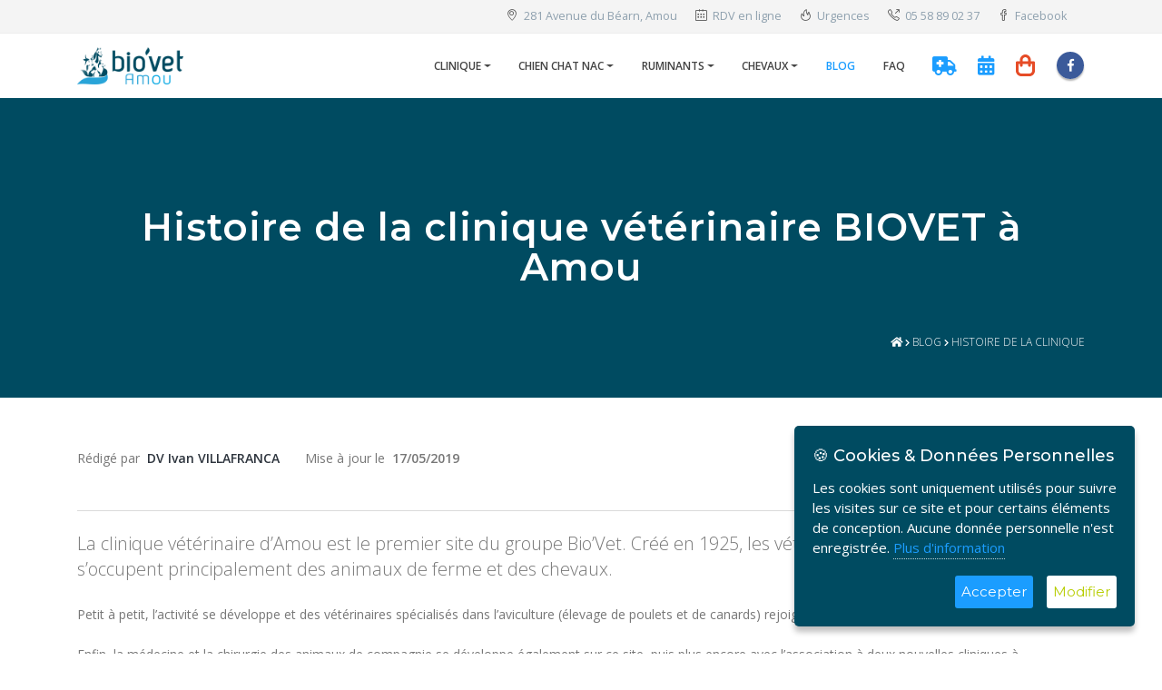

--- FILE ---
content_type: text/html; charset=UTF-8
request_url: https://www.biovetamou.fr/blog-histoire-de-la-clinique-veterinaire-BIOVET-a-Amou.php
body_size: 9191
content:
<!DOCTYPE html>
<html lang="fr">
	
	
	<head>
		
		<!-- Basic -->

				<meta charset="utf-8">
		<meta http-equiv="X-UA-Compatible" content="IE=edge">

		<title>Histoire de la clinique | BIOVET Amou</title>

		<meta name="keywords" content="blog, actualité, chien, chat, NAC, BIOVET Amou">
		<meta name="description" content="L'histoire débute en 1925 avec le docteur Roger CARRERE qui s'installe d'abord dans le village de BRASSEMPOUY. Il est rejoint par son fils Jean CARRERE en 1954. Et c'est en 1971 que le cabinet s’ancre définitivement à Amou, au moment où le docteur Jean-Pierre CORDIER est remplacé par le DV Roger CARRERE... Clinique vétérinaire BIOVET à Amou" >
		<meta name="author" content="mediaveto.com" >		
		<!-- Canonical tag -->
		
		<link rel="canonical" href="https://www.biovetamou.fr/blog-histoire-de-la-clinique-veterinaire-BIOVET-a-Amou.php">

		
			<meta property="og:url" content="https://www.biovetamou.fr/blog-histoire-de-la-clinique-veterinaire-BIOVET-a-Amou.php">
			<meta property="og:type" content="article">
			<meta property="og:locale" content="fr_FR">
			<meta property="og:site_name" content="Clinique Vétérinaire BIO'VET Amou">
			<meta property="og:title" content="Histoire de la clinique">
			<meta property="og:description" content="L'histoire débute en 1925 avec le docteur Roger CARRERE qui s'installe d'abord dans le village de BRASSEMPOUY. Il est rejoint par son fils Jean CARRERE en 1954. Et c'est en 1971 que le cabinet s’ancre définitivement à Amou, au moment où le docteur Jean-Pierre CORDIER est remplacé par le DV Roger CARRERE...">
			<meta property="og:image" content="https://www.biovetamou.fr/img/blog/blog-histoire-du-cabinet-veterinaire-BIOVET-a-Amou.jpg">
			<meta property="article:modified_time" content="2019-05-17">

		<!-- Favicon -->
		<link rel="shortcut icon" href="img/logo/favicon.ico" type="image/x-icon">

		
        <link rel="apple-touch-icon" sizes="180x180" href="img/logo/apple-touch-icon.png">
        <link rel="icon" type="image/png" sizes="32x32" href="img/logo/favicon-32x32.png">
        <link rel="icon" type="image/png" sizes="16x16" href="img/logo/favicon-16x16.png">
        <link rel="manifest" href="img/logo/site.webmanifest">
        <link rel="mask-icon" href="img/logo/safari-pinned-tab.svg" color="#29a4d8">
        <meta name="msapplication-TileColor" content="#29a4d8">
        <meta name="theme-color" content="#ffffff">

		<!-- Mobile Metas -->
		<meta name="viewport" content="width=device-width, initial-scale=1, minimum-scale=1.0, shrink-to-fit=no">


				<!-- Web Fonts  -->
		<link href="https://fonts.googleapis.com/css?family=Montserrat:100,300,400,500,600,700,900%7COpen+Sans:300,400,600,700,800" rel="stylesheet" type="text/css">

		<!-- Vendor CSS -->
		<link rel="stylesheet" href="vendor/bootstrap/css/bootstrap.min.css">
		<link rel="stylesheet" href="vendor/font-awesome/css/fontawesome-all.min.css">
		<link rel="stylesheet" href="vendor/animate/animate.min.css">
		<link rel="stylesheet" href="vendor/simple-line-icons/css/simple-line-icons.min.css">
		<link rel="stylesheet" href="vendor/owl.carousel/assets/owl.carousel.min.css">
		<link rel="stylesheet" href="vendor/owl.carousel/assets/owl.theme.default.min.css">
		<link rel="stylesheet" href="vendor/magnific-popup/magnific-popup.min.css">

		<!-- Theme CSS -->
		<link rel="stylesheet" href="css/theme.css">
		<link rel="stylesheet" href="css/theme-elements.css">
		<link rel="stylesheet" href="css/theme-blog.css">
		<link rel="stylesheet" href="css/theme-shop.css">

		<!-- Current Page CSS -->
		<link rel="stylesheet" href="vendor/rs-plugin/css/settings.css">
		<link rel="stylesheet" href="vendor/rs-plugin/css/layers.css">
		<link rel="stylesheet" href="vendor/rs-plugin/css/navigation.css">
		
		<!-- Demo CSS -->
		<link rel="stylesheet" href="css/demos/demo-insurance.css">

		<!-- Skin CSS -->
		<link rel="stylesheet" href="css/skins/skin-biovetamou.css">

		<!-- Theme Custom CSS -->
		<link rel="stylesheet" href="css/custom.css">

		<!-- Head Libs -->
		<script src="vendor/modernizr/modernizr.min.js"></script>	</head>
	
	<body>

		<div class="body">
			
						<header id="header" class="header-narrow" data-plugin-options="{'stickyEnabled': true, 'stickyEnableOnBoxed': true, 'stickyEnableOnMobile': true, 'stickyStartAt': 40, 'stickySetTop': '-40px', 'stickyChangeLogo': false}">
				
				<div class="header-body">
					<div class="header-top header-top-style-3 header-top-custom">
						<div class="container">
							<div class="header-row">
								<div class="header-column justify-content-end">
									<div class="header-row">
										<nav class="header-nav-top float-right">
											<ul class="nav nav-pills">
												<li class="d-none d-sm-block">
													<span class="ws-nowrap"><a class="text-decoration-none" href="/#intro"><i class="icon-location-pin icons"></i> 281 Avenue du Béarn, Amou</a></span>
												</li>
												<li class="d-block d-sm-none">
													<span class="ws-nowrap"><a class="text-decoration-none" href="/#intro"><i class="icon-location-pin icons"></i> Coordonnées</a></span>
												</li>
												
												<li class="d-none d-md-block">
													<span class="ws-nowrap"><a class="text-decoration-none" href="https://www.pilepoils.vet/veterinaires/amou/500930-1/bio-vet-amou"><i class="icon-calendar icons"></i> RDV en ligne</a></span>
												</li>
												<li class="d-none d-lg-block">
													<span class="ws-nowrap"><a class="text-decoration-none" href="urgences-et-soins-intensifs.php"><i class="icon-fire icons"></i> Urgences</a></span>
												</li>
												
												<li>
													<span class="ws-nowrap"><a class="text-decoration-none" href="tel:+33.558890237"><i class="icon-call-out icons"></i> 05 58 89 02 37</a></span>
												</li>
												
												<li class="d-none d-lg-block">
													<span class="ws-nowrap"><a class="text-decoration-none" href="https://www.facebook.com/biovetamou/" target="_blank"><i class="icon-social-facebook icons"></i> Facebook</a></span>
												</li>
												<li class="d-block d-lg-none">
													<span class="ws-nowrap"><a class="text-decoration-none" href="https://www.facebook.com/biovetamou/" target="_blank"><i class="icon-social-facebook icons"></i></a></span>
												</li>
											</ul>
										</nav>
									</div>
								</div>
							</div>
						</div>
					</div>
					<div class="header-container container">
						<div class="header-row">
							<div class="header-column">
								<div class="header-row">
									<div class="header-logo py-2">
										<a href="/">
											<img alt="Logo Clinique Vétérinaire Amou" width="117" height="41" src="img/logo/logo-default.png">
										</a>
									</div>
								</div>
							</div>
							<div class="header-column justify-content-end">
								<div class="header-row">
									<div class="header-nav header-nav-stripe">
										<div class="header-nav-main header-nav-main-effect-1 header-nav-main-sub-effect-1">
											<nav class="collapse">
												<ul class="nav" id="mainNav">
													
													<li class="dropdown">
														<a class="nav-link dropdown-toggle " href="clinique-BIOVET-Amou.php">
															Clinique
														</a>
														
																												<ul class="dropdown-menu">
															<li class="dropdown-submenu">
																<a class="dropdown-item " href="equipe-Amou.php">&Eacute;quipe</a>
																<ul class="dropdown-menu">
	<li class="dropdown-submenu">
		<a class="dropdown-item " href="equipe-Amou.php#veto">
			Les Vétérinaires
		</a>
		<ul class="dropdown-menu">

					<li>
						<a class='dropdown-item ' href='DV-Olivier-Pasquin.php'>
							DV PASQUIN Olivier
						</a>
					</li>
				
					<li>
						<a class='dropdown-item ' href='DV-Guillaume-Habert.php'>
							DV HABERT Guillaume
						</a>
					</li>
				
					<li>
						<a class='dropdown-item ' href='DV-Camille-Duval-Mathevet.php'>
							DV DUVAL-MATHEVET Camille
						</a>
					</li>
				
					<li>
						<a class='dropdown-item ' href='DV-Gregoire-Mathevet.php'>
							DV MATHEVET Grégoire
						</a>
					</li>
				
					<li>
						<a class='dropdown-item ' href='DV-Patricia-Puyoles-Molina.php'>
							DV PUYOLES MOLINA Patricia
						</a>
					</li>
				
					<li>
						<a class='dropdown-item ' href='DV-Anne-Bihet.php'>
							DV BIHET Anne
						</a>
					</li>
				
					<li>
						<a class='dropdown-item ' href='DV-Fabien-Bendailh.php'>
							DV BENDAILH Fabien
						</a>
					</li>
				
					<li>
						<a class='dropdown-item ' href='DV-Marion-Deligey.php'>
							DV DELIGEY Marion
						</a>
					</li>
						</ul>
	</li>
	<li>
		<a class="dropdown-item" href="equipe-Amou.php#asv">
			Les Auxiliaires
		</a>
	</li>
	<li>
		<a class="dropdown-item" href="https://www.biovet.fr/offres-d-emploi.php">
			Nous rejoindre
		</a>
	</li>
</ul>															</li>
															
															<li><a class="dropdown-item" href="clinique-BIOVET-Amou.php#Histoire">Histoire</a></li>
															<li><a class="dropdown-item" href="clinique-BIOVET-Amou.php#CharteEthique">Charte Ethique</a></li>
															<li><a class="dropdown-item" href="clinique-BIOVET-Amou.php#GroupeBioVet">Bio'Vet</a></li>
															<li><a class="dropdown-item" href="clinique-BIOVET-Amou.php#Tarif">Honoraires</a></li>
															<li><a class="dropdown-item" href="clinique-BIOVET-Amou.php#Visite">Visite Virtuelle</a></li>
														</ul>														
													</li>
													
													<li class="dropdown">
														<a class="nav-link dropdown-toggle " href="chien-chat-nac.php">
															Chien Chat NAC
														</a>
														<ul class="dropdown-menu">
															<li class="dropdown-submenu">
																<a class="dropdown-item " href="medecine-amou.php">
																	Médecine
																</a>
																<ul class="dropdown-menu">
																	<li>
																		<a class="dropdown-item " href="medecine-preventive.php">
																			Médecine Préventive
																		</a>
																	</li>
																	<li>
																		<a class="dropdown-item " href="medecine-generale.php">
																			Médecine Générale
																		</a>
																	</li>
																	<li>
																		<a class="dropdown-item " href="ophtalmologie.php">
																			Ophtalmologie
																		</a>
																	</li>
																	<li>
																		<a class="dropdown-item " href="dermatologie.php">
																			Dermatologie
																		</a>
																	</li>
																	<li>
																		<a class="dropdown-item " href="cardiologie.php">
																			Cardiologie
																		</a>
																	</li>
																	<li>
																		<a class="dropdown-item " href="gastro-enterologie.php">
																			Gastro-Entérologie
																		</a>
																	</li>
																	<li>
																		<a class="dropdown-item " href="cancerologie.php">
																			Cancérologie
																		</a>
																	</li>
																</ul>
															</li>
															<li class="dropdown-submenu">
																<a class="dropdown-item " href="chirurgie-amou.php">
																	Chirurgie
																</a>
																<ul class="dropdown-menu">
																	<li>
																		<a class="dropdown-item " href="chirurgie-des-tissus-mous.php">
																			Chirurgie des Tissus Mous
																		</a>
																	</li>
																	<li>
																		<a class="dropdown-item " href="dentisterie.php">
																			Dentisterie
																		</a>
																	</li>
																	<li>
																		<a class="dropdown-item " href="chirurgie-orthopedique.php">
																			Chirurgie Orthopédique
																		</a>
																	</li>
																	<li>
																		<a class="dropdown-item " href="chirurgie-mini-invasive.php">
																			Chirurgie Mini-Invasive
																		</a>
																	</li>
																</ul>
															</li>
															<li>
																<a class="dropdown-item " href="analyses-amou.php">
																	Analyses
																</a>
															</li>
															<li class="dropdown-submenu">
																<a class="dropdown-item " href="imagerie-medicale-et-endoscopie.php">
																	Imagerie Médicale et Endoscopie
																</a>
																<ul class="dropdown-menu">
																	<li>
																		<a class="dropdown-item " href="radiologie-numerique.php">
																			La Radiologie Numérique
																		</a>
																	</li>
																	<li>
																		<a class="dropdown-item " href="echographie.php">
																			L'&Eacute;chographie
																		</a>
																	</li>
																	<li>
																		<a class="dropdown-item " href="endoscopie.php">
																			L'Endoscopie
																		</a>
																	</li>
																</ul>
															</li>
															<li>
																<a class="dropdown-item " href="nutrition.php">
																	Nutrition
																</a>
															</li>
															<li>
																<a class="dropdown-item " href="comportement.php">
																	Comportement
																</a>
															</li>
															<li>
																<a class="dropdown-item " href="nouveaux-animaux-de-compagnie.php">
																	Nouveaux Animaux de Compagnie
																</a>
															</li>
															<li class="dropdown-submenu">
																<a class="dropdown-item " href="medecines-complementaires.php">
																	Médecines Complémentaires
																</a>
																<ul class="dropdown-menu">
																	<li>
																		<a class="dropdown-item " href="hydrotherapie.php">
																			Hydrothérapie
																		</a>
																	</li>
																	<li>
																		<a class="dropdown-item " href="osteopathie.php">
																			Ostéopathie
																		</a>
																	</li>
																	<li>
																		<a class="dropdown-item " href="reeducation.php">
																			Rééducation
																		</a>
																	</li>
																	<li>
																		<a class="dropdown-item " href="homeopathie-et-phytotherapie.php">
																			Homéopathie et Phytothérapie
																		</a>
																	</li>
																</ul>
															</li>
															<li>
																																		<a class="dropdown-item " href="urgences-et-soins-intensifs.php#urgences-chiens-chat-NACs">
																			Urgences et Soins Intensifs
																		</a> 																		
																		
															</li>
														</ul>
													</li>
													<li class="dropdown">
														<a class="nav-link dropdown-toggle " href="ruminants-amou.php">
															Ruminants
														</a>
														<ul class="dropdown-menu">
															<li class="dropdown-submenu">
																<a class="dropdown-item " href="medecine-collective.php">
																	Médecine Collective
																</a>
																<ul class="dropdown-menu">
																	<li>
																		<a class="dropdown-item " href="medecine-collective-preventive.php">
																			Médecine Préventive
																		</a>
																	</li>
																	<li>
																		<a class="dropdown-item " href="suivi-reproduction-et-alimentation.php">
																			Suivi Reproduction et Alimentation
																		</a>
																	</li>
																	<li>
																		<a class="dropdown-item " href="parage-et-suivi-des-boiteries.php">
																			Parage et suivi des boiteries
																		</a>
																	</li>
																	<li>
																		<a class="dropdown-item " href="gestion-du-parasitisme.php">
																			Gestion du Parasitisme
																		</a>
																	</li>
																</ul>
															</li>
															<li class="dropdown-submenu">
																<a class="dropdown-item " href="medecine-individuelle.php">
																	Médecine Individuelle
																</a>
																<ul class="dropdown-menu">
																	<li>
																		<a class="dropdown-item " href="medecine-individuelle-medecine.php">
																			Médecine
																		</a>
																	</li>
																	<li>
																		<a class="dropdown-item " href="medecine-individuelle-chirurgie.php">
																			Chirurgie
																		</a>
																	</li>
																	<li>
																		<a class="dropdown-item " href="medecine-individuelle-analyses.php">
																			Analyses
																		</a>
																	</li>
																	<li>
																		<a class="dropdown-item " href="medecine-individuelle-imagerie.php">
																			Imagerie
																		</a>
																	</li>
																	<li>
																		<a class="dropdown-item " href="medecine-individuelle-osteopathie.php">
																			Ostéopathie
																		</a>
																	</li>
																</ul>
															</li>
															<li>
																<a class="dropdown-item " href="urgences-ruminants.php">
																	Urgences Ruminants
																</a>
															</li>
														</ul>
													</li>
													<li class="dropdown">
														<a class="nav-link dropdown-toggle " href="chevaux-amou.php">
															Chevaux
														</a>
														<ul class="dropdown-menu">
															<li>
																<a class="dropdown-item " href="chevaux-locaux.php">
																	Locaux Chevaux
																</a>
															</li>
															<li class="dropdown-submenu">
																<a class="dropdown-item " href="chevaux-medecine.php">
																	Médecine
																</a>
																<ul class="dropdown-menu">
																	<li>
																		<a class="dropdown-item " href="equine-medecine-preventive.php">
																			Médecine Préventive Equine
																		</a>
																	</li>
																	<li>
																		<a class="dropdown-item " href="equine-medecine-generale.php">
																			Médecine Générale Equine
																		</a>
																	</li>
																</ul>
															</li>
															<li>
																<a class="dropdown-item " href="chevaux-dentisterie.php">
																	Dentisterie
																</a>
															</li>
															<li>
																<a class="dropdown-item " href="chevaux-gestion-de-la-reproduction.php">
																	Gestion de la Reproduction
																</a>
															</li>
															<li class="dropdown-submenu">
																<a class="dropdown-item " href="chevaux-imagerie.php">
																	Imagerie Equine
																</a>
																<ul class="dropdown-menu">
																	<li>
																		<a class="dropdown-item " href="radiographie-equine.php">
																			Radiographie Equine
																		</a>
																	</li>
																	<li>
																		<a class="dropdown-item " href="echographie-equine.php">
																			Echographie Equine
																		</a>
																	</li>
																	<li>
																		<a class="dropdown-item " href="gastroscopie-equine.php">
																			Gastroscopie Equine
																		</a>
																	</li>
																</ul>
															</li>
															<li>
																<a class="dropdown-item " href="chevaux-visite-d-achat.php">
																	Visite d'Achat
																</a>
															</li>
															<li>
																<a class="dropdown-item " href="chevaux-osteopathie-et-acupuncture.php">
																	Ostéopathie et Acupuncture
																</a>
															</li>
															<li>
																<a class="dropdown-item " href="chevaux-medecines-complementaires.php">
																	Médecines Complémentaires
																</a>
															</li>
															<li>
																<a class="dropdown-item " href="chevaux-chirurgie.php">
																	Chirurgie
																</a>
															</li>
															<li>
																<a class="dropdown-item " href="urgences-equines.php">
																	Urgences Equines
																</a>
															</li>
														</ul>
													</li>
													<li class="dropdown">
														<a class="nav-link active" href="blog.php">
															Blog
														</a>
													</li>
													<li>
														<a class="nav-link " href="foire-aux-questions.php">
															FAQ
														</a>
													</li>
												</ul>
											</nav>
										</div>
										<a href="urgences-et-soins-intensifs.php" class="m-3 text-primary text-5" title="Que faire en cas d'urgence?"><i class="fas fa-ambulance"></i></a>
										<a href="https://www.pilepoils.vet/veterinaires/amou/500930-1/bio-vet-amou" class="m-2 text-primary text-5" title="Prendre RDV en ligne"><i class="fas fa-calendar-alt"></i></a>
										
										<a href="https://www.vetoavenue.fr/cliniques/319-" class="m-3 mt-0" rel="nofollow" target="_blank"><img src="img/icon-cart.svg" height="24" title="Click & Collect"></a>

										<ul class="header-social-icons social-icons d-none d-sm-block social-icons-clean ml-0">
											<li class="social-icons-facebook ml-2"><a href="https://www.facebook.com/biovetamou/" target="_blank" title="Facebook Vétérinaires BIO'VET Amou"><i class="fab fa-facebook-f"></i></a></li>
										</ul>
										<button class="btn header-btn-collapse-nav" data-toggle="collapse" data-target=".header-nav-main nav">
											<i class="fas fa-bars"></i>
										</button>
									</div>
								</div>
							</div>
						</div>
					</div>
				</div>
			</header>			
			<div role="main" class="main">
				
							<section class="section section-no-border custom-background-color-biovet-1 m-0 py-5">
				<div class="container">
					<div class="row">
						<div class="col pt-5 pb-4 pl-5 pr-5">
							<h1 class="custom-primary-font custom-fontsize-9 text-color-light text-center m-4">Histoire de la clinique vétérinaire BIOVET à Amou</h1>
						</div>
					</div>
					<div class="row">
						<div class="col pt-0 pb-0 mt-0 mb-0">
							<p class="text-light custom-fontsize-10 pull-right mb-0">

									<a class="text-light" href="/" title="Accueil"><i class="fas fa-home"></i></a>
									
								<small><i class="fas fa-chevron-right"></i></small> 
									
									<a class="text-light" href="blog.php" title="Blog">Blog</a> 
									
								<small><i class="fas fa-chevron-right"></i></small> 
									
									Histoire de la clinique
							</p>
						</div>
					</div>
				</div>
			</section>				
				<div class="container mt-4">
					
					<div class="row pt-4 pb-4 mb-3">
						
						<div class="col">

							<div class="row mt-2 mb-2">
								
								

								<article class="blog-post">
									<div class="col">
										
										<div class="row">
											<div class="col-sm-7 col-md-8 col-lg-9">
												<div class="post-infos mb-4">
													<span class="info posted-by">
														Rédigé par&nbsp;
														<span class="post-author font-weight-semibold text-color-dark">
															DV Ivan VILLAFRANCA														</span>
													</span>
													<span class="info like ml-4">
														Mise à jour le&nbsp;
														<span class="like-number font-weight-semibold custom-color-dark">
															17/05/2019														</span>
													</span>
												</div>
											</div>
											<div class="col-sm-5 col-md-4 col-lg-3">
												
												
											<!-- AddToAny BEGIN -->
											<div class="a2a_kit a2a_kit_size_32 a2a_default_style">
												<a class="a2a_dd" href="https://www.addtoany.com/share"></a>
												<a class="a2a_button_facebook"></a>
												<a class="a2a_button_email"></a>
												<a class="a2a_button_copy_link"></a>
												<a class="a2a_button_whatsapp"></a>
												<a class="a2a_button_sms"></a>
											</div>
											<script async src="https://static.addtoany.com/menu/page.js"></script>
											<!-- AddToAny END -->
												
											</div>
										</div>
										
										<hr class="solid">
										
										<p class="lead mb-4">La clinique vétérinaire d’Amou est le premier site du groupe Bio’Vet. Créé en 1925, les vétérinaires qui y travaillent s’occupent principalement des animaux de ferme et des chevaux.</p>
										
										<p>Petit à petit, l’activité se développe et des vétérinaires spécialisés dans l’aviculture (élevage de poulets et de canards) rejoignent le groupe.</p>
										
										<p> Enfin, la médecine et la chirurgie des animaux de compagnie se développe également sur ce site, puis plus encore avec l’association à deux nouvelles cliniques à Peyrehorade puis Saint Paul-Lès-Dax. Ces trois cliniques forment actuellement le groupe Bio’Vet Santé animale.</p>
										
										<p></p>
										
									</div>
								</article>

								
								<section class="timeline" id="timeline">
									<div class="timeline-body">
										
										<div class="timeline-date">
											<h3 class="heading-primary">2018</h3>
										</div>
										<article class="timeline-box left post post-medium">
											<div class="row">
												<div class="col">
													<div class="post-image">
														<div class="owl-carousel owl-theme" data-plugin-options="{'items': 1, 'animateOut': 'fadeOut', 'autoplay': true, 'autoplayTimeout': 3000}">
															<div>
																<div class="img-thumbnail d-block">
																	<img src="img/blog/histoire-2018-new.jpg" class="img-fluid" alt="3 nouveaux vétérinaires rejoignent BIOVET Amou">
																</div>
															</div>
															<div>
																<div class="img-thumbnail d-block">
																	<img src="img/blog/histoire-2018-DV-Camille-DUVAL-MATHEVET.jpg" class="img-fluid" alt="arrivée du DV Camille DUVAL-MATHEVET">
																</div>
															</div>
															<div>
																<div class="img-thumbnail d-block">
																	<img src="img/blog/histoire-2018-DV-Gregoire-MATHEVET.jpg" class="img-fluid" alt="arrivée du DV Grégoire MATHEVET">
																</div>
															</div>
														</div>
													</div>
												</div>
											</div>
											<div class="row">
												<div class="col">
													<div class="post-content">
														<p>Arrivée des DVs Duval et Mathevet pour renforcer l'équipe des vétérinaires mixtes (activité petits animaux de compagnie, ruminants et équidés) et continuer à développer les médecines complémentaires comme l'ostéopathie et l'acupuncture.</p>
													</div>

												</div>
											</div>
										</article>
										<article class="timeline-box right post post-medium">
											<div class="row">
												<div class="col">
													<div class="post-content">
														<p>Séparation des activités de suivi vétérinaire des volailles.</p>
													</div>
												</div>
											</div>
										</article>
										
										<div class="timeline-date">
											<h3 class="heading-primary">2009</h3>
										</div>
										<article class="timeline-box left post post-medium">
											<div class="row">
												<div class="col">
													<div class="post-content">
														<h4 class="heading-primary">Création d’une troisième clinique à Saint-Paul-lès-Dax avec les DV Ivan VILLAFRANCA et DV Laure DUPIN.</h4>
														<p>Les 3 cliniques forment dès lors le groupe BIO’VET Santé Animale (issu de l’historique des marques BIOSUD des entreprises vétérinaires, laboratoire d’analyses et magasin de produits d’élevages d’Amou).</p>
													</div>

												</div>
											</div>
										</article>
										<article class="timeline-box right post post-medium">
											<div class="row">
												<div class="col">
													<div class="post-image">
														<div class="owl-carousel owl-theme" data-plugin-options="{'items': 1}">
															<div>
																<div class="img-thumbnail d-block">
																	<img src="img/blog/histoire-2009.jpg" class="img-fluid" alt="un nouveaux vétérinaire rejoint BIOVET Amou">
																</div>
															</div>
														</div>
													</div>
												</div>
											</div>
											<div class="row">
												<div class="col">
													<div class="post-content">
														<p>Arrivée du DV Pasquin pour renforcer l'équipe rurale et développer l'activité équine.</p>
													</div>
												</div>
											</div>
										</article>
										
										<div class="timeline-date">
											<h3 class="heading-primary">2006</h3>
										</div>
										<article class="timeline-box left post post-medium">
											<div class="row">
												<div class="col">
													<div class="post-image">
														<div class="owl-carousel owl-theme" data-plugin-options="{'items': 1}">
															<div>
																<div class="img-thumbnail d-block">
																	<img src="img/blog/histoire-2006-new.jpg" class="img-fluid" alt="Création d’une deuxième clinique à Peyrehorade avec le DV Nolwenn PATTE">
																</div>
															</div>
														</div>
													</div>
												</div>
											</div>
											<div class="row">
												<div class="col">
													<div class="post-content">
														<p>Création d’une deuxième clinique à Peyrehorade avec le DV Nolwenn PATTE.</p>
													</div>
												</div>
											</div>
										</article>
										
										<div class="timeline-date">
											<h3 class="heading-primary">2003-4</h3>
										</div>
										<article class="timeline-box right post post-medium">
											<div class="row">
												<div class="col">
													<div class="post-image">
														<div class="owl-carousel owl-theme" data-plugin-options="{'items': 1, 'animateOut': 'fadeOut', 'autoplay': true, 'autoplayTimeout': 3000}">
															<div>
																<div class="img-thumbnail d-block">
																	<img src="img/blog/histoire-2003.jpg" class="img-fluid" alt="2 nouveaux vétérinaires rejoignent BIOVET Amou">
																</div>
															</div>
															<div>
																<div class="img-thumbnail d-block">
																	<img src="img/blog/histoire-2003-DV-William-ARAUJO.jpg" class="img-fluid" alt="arrivée du DV Camille DUVAL-MATHEVET">
																</div>
															</div>
															<div>
																<div class="img-thumbnail d-block">
																	<img src="img/blog/histoire-2003-DV-Guillaume-HABERT.jpg" class="img-fluid" alt="arrivée du DV Grégoire MATHEVET">
																</div>
															</div>
														</div>
													</div>
												</div>
											</div>
											<div class="row">
												<div class="col">
													<div class="post-content">
														<p>Arrivée du DV Araujo et Habert pour renforcer l'équipe des vétérinaires ruraux. Ils développent la médecine préventive d'élevage.</p>
													</div>

												</div>
											</div>
										</article>
										
										<div class="timeline-date">
											<h3 class="heading-primary">1994</h3>
										</div>
										<article class="timeline-box left post post-medium">
											<div class="row">
												<div class="col">
													<div class="post-image">
														<div class="owl-carousel owl-theme" data-plugin-options="{'items': 1}">
															<div>
																<div class="img-thumbnail d-block">
																	<img src="img/blog/histoire-1994.jpg" class="img-fluid" alt="Membre fondateur du Réseau Cristal, réseau national de cliniques vétérinaires">
																</div>
															</div>
														</div>
													</div>
												</div>
											</div>
											<div class="row">
												<div class="col">
													<div class="post-content">
														<p>Membre fondateur du Réseau Cristal, réseau national de cliniques vétérinaires.</p>
													</div>
												</div>
											</div>
										</article>
										
										<div class="timeline-date">
											<h3 class="heading-primary">1985</h3>
										</div>
										<article class="timeline-box right post post-medium">
											<div class="row">
												<div class="col">
													<div class="post-image">
														<div class="owl-carousel owl-theme" data-plugin-options="{'items': 1}">
															<div>
																<div class="img-thumbnail d-block">
																	<img src="img/blog/histoire-1985.jpg" class="img-fluid" alt="Le DV Renoult rejoint l'équipe">
																</div>
															</div>
														</div>
													</div>
												</div>
											</div>
											<div class="row">
												<div class="col">
													<div class="post-content">
														<p>Le DV Renoult rejoint l'équipe pour développer les services aux animaux de compagnie.</p>
													</div>
												</div>
											</div>
										</article>
										
										<div class="timeline-date">
											<h3 class="heading-primary">1982</h3>
										</div>
										<article class="timeline-box left post post-medium">
											<div class="row">
												<div class="col">
													<div class="post-image">
														<div class="owl-carousel owl-theme" data-plugin-options="{'items': 1}">
															<div>
																<div class="img-thumbnail d-block">
																	<img src="img/blog/histoire-1982.jpg" class="img-fluid" alt="Le DV Jean Marc Huguet rejoint l'équipe">
																</div>
															</div>
														</div>
													</div>
												</div>
											</div>
											<div class="row">
												<div class="col">
													<div class="post-content">
														<p>Le DV Jean Marc Huguet rejoint l'équipe et apporte ses compétences dans la gestion des élevages de canards et de poulets de la région.</p>
													</div>
												</div>
											</div>
										</article>
										
										<div class="timeline-date">
											<h3 class="heading-primary">1971</h3>
										</div>
										<article class="timeline-box right post post-medium">
											<div class="row">
												<div class="col">
													<div class="post-image">
														<div class="owl-carousel owl-theme" data-plugin-options="{'items': 1}">
															<div>
																<div class="img-thumbnail d-block">
																	<img src="img/blog/histoire-1971.jpg" class="img-fluid" alt="Le docteur Jean-Pierre CORDIER remplace le DV Roger CARRERE et le cabinet vétérinaire s’ancre définitivement à Amou">
																</div>
															</div>
														</div>
													</div>
												</div>
											</div>
											<div class="row">
												<div class="col">
													<div class="post-content">
														<p>Le docteur Jean-Pierre CORDIER remplace le DV Roger CARRERE et le cabinet vétérinaire s’ancre définitivement à Amou.</p>
													</div>
												</div>
											</div>
										</article>
										
										<div class="timeline-date">
											<h3 class="heading-primary">1925</h3>
										</div>
										<article class="timeline-box left post post-medium">
											<div class="row">
												<div class="col">
													<div class="post-image">
														<div class="owl-carousel owl-theme" data-plugin-options="{'items': 1}">
															<div>
																<div class="img-thumbnail d-block">
																	<img src="img/blog/histoire-1925.jpg" class="img-fluid" alt="Le docteur Roger CARRERE, d’abord installé dans le village de BRASSEMPOUY, est rejoint par son fils Jean CARRERE en 1954">
																</div>
															</div>
														</div>
													</div>
												</div>
											</div>
											<div class="row">
												<div class="col">
													<div class="post-content">
														<p>Le docteur Roger CARRERE, d’abord installé dans le village de BRASSEMPOUY, est rejoint par son fils Jean CARRERE en 1954.</p>
													</div>
												</div>
											</div>
										</article>
										
									</div>
			
								</section>			
								
<!--
								<article class="blog-post">
									<div class="col">
										<div class="post-block post-share">
											<h3 class="heading-primary"><i class="fas fa-share"></i>Partagez cet article</h3>
												
											
											<!-- AddToAny BEGIN -->
											<div class="a2a_kit a2a_kit_size_32 a2a_default_style">
												<a class="a2a_dd" href="https://www.addtoany.com/share"></a>
												<a class="a2a_button_facebook"></a>
												<a class="a2a_button_email"></a>
												<a class="a2a_button_copy_link"></a>
												<a class="a2a_button_whatsapp"></a>
												<a class="a2a_button_sms"></a>
											</div>
											<script async src="https://static.addtoany.com/menu/page.js"></script>
											<!-- AddToAny END -->

										</div>
										
									</div>
								</article>
-->
								
							</div>

						</div>

					</div>

				</div>
			</div>
			
						<footer id="footer" class="footer-reveal custom-background-color-biovet-1 border-top-0 m-0">
				<div class="container">
					<div class="row">
						<div class="col-sm-12 col-md-6 col-lg-3 mb-3">
							<div class="contact-details">
								<h4 class="custom-primary-font text-color-light custom-fontsize-8 mb-3">CONSULTATION SUR RDV</h4>
								<div class="info custom-info">
									<span>Lun - Ven : </span>
									<span>8h30 - 12h30 et 14h - 19h</span>
								</div>
								<div class="info custom-info">
									<span>Samedi : </span>
									<span>8h30 - 12h30</span>
								</div>
								<div class="info custom-info">
									<span>Dimanche : </span>
									<span><a class="text-decoration-none" href="urgences-et-soins-intensifs.php"><i class="fas fa-ambulance"></i> Urgences</a></span>
								</div>
								
								<h4 class="custom-primary-font text-color-light custom-fontsize-8 mb-3 mt-4">URGENCES</h4>
								<p class="pr-5">Nuits, dimanches et jours fériés</p>

								<h4 class="custom-primary-font text-color-light custom-fontsize-8 mb-3 mt-4">MODALITES DE REGLEMENT</h4>
								<p class="mb-5"><a href="cgf.php#ModaliteDeReglement" class="text-decoration-none">Espèce, CB et paiements en plusieurs fois.</a></p>
								
							</div>
						</div>
						<div class="col-sm-12 col-md-6 col-lg-3 mb-3">
							
														<h4 class="custom-primary-font text-color-light custom-fontsize-8 mb-3">VETERINAIRES</h4>
							
							<ul class="list list-unstyled">
							
								
											
												<li><i class='text-primary fas fa-caret-right'></i>&nbsp;&nbsp;
													<a class='popup-with-move-anim text-decoration-none' href='#dialog-DV-Olivier-Pasquin'>
														DV PASQUIN Olivier
													</a>
													<!-- Dialog -->
													<div id='dialog-DV-Olivier-Pasquin' class='dialog dialog-sm zoom-anim-dialog mfp-hide'>
														<h3>DV PASQUIN Olivier</h3>
														<img src='img/photos/DV-Olivier-Pasquin-0.jpg' class='img-fluid mb-4' alt='DV PASQUIN Olivier'>
														<a href='DV-Olivier-Pasquin.php' class='btn btn-outline btn-primary font-weight-bold custom-btn-style-1 text-2 text-uppercase'>En savoir plus</a>
													</div>
												</li>
												
											
											
												<li><i class='text-primary fas fa-caret-right'></i>&nbsp;&nbsp;
													<a class='popup-with-move-anim text-decoration-none' href='#dialog-DV-Guillaume-Habert'>
														DV HABERT Guillaume
													</a>
													<!-- Dialog -->
													<div id='dialog-DV-Guillaume-Habert' class='dialog dialog-sm zoom-anim-dialog mfp-hide'>
														<h3>DV HABERT Guillaume</h3>
														<img src='img/photos/DV-Guillaume-Habert-0.jpg' class='img-fluid mb-4' alt='DV HABERT Guillaume'>
														<a href='DV-Guillaume-Habert.php' class='btn btn-outline btn-primary font-weight-bold custom-btn-style-1 text-2 text-uppercase'>En savoir plus</a>
													</div>
												</li>
												
											
											
												<li><i class='text-primary fas fa-caret-right'></i>&nbsp;&nbsp;
													<a class='popup-with-move-anim text-decoration-none' href='#dialog-DV-Camille-Duval-Mathevet'>
														DV DUVAL-MATHEVET Camille
													</a>
													<!-- Dialog -->
													<div id='dialog-DV-Camille-Duval-Mathevet' class='dialog dialog-sm zoom-anim-dialog mfp-hide'>
														<h3>DV DUVAL-MATHEVET Camille</h3>
														<img src='img/photos/DV-Camille-Duval-Mathevet-0.jpg' class='img-fluid mb-4' alt='DV DUVAL-MATHEVET Camille'>
														<a href='DV-Camille-Duval-Mathevet.php' class='btn btn-outline btn-primary font-weight-bold custom-btn-style-1 text-2 text-uppercase'>En savoir plus</a>
													</div>
												</li>
												
											
											
												<li><i class='text-primary fas fa-caret-right'></i>&nbsp;&nbsp;
													<a class='popup-with-move-anim text-decoration-none' href='#dialog-DV-Gregoire-Mathevet'>
														DV MATHEVET Grégoire
													</a>
													<!-- Dialog -->
													<div id='dialog-DV-Gregoire-Mathevet' class='dialog dialog-sm zoom-anim-dialog mfp-hide'>
														<h3>DV MATHEVET Grégoire</h3>
														<img src='img/photos/DV-Gregoire-Mathevet-0.jpg' class='img-fluid mb-4' alt='DV MATHEVET Grégoire'>
														<a href='DV-Gregoire-Mathevet.php' class='btn btn-outline btn-primary font-weight-bold custom-btn-style-1 text-2 text-uppercase'>En savoir plus</a>
													</div>
												</li>
												
											
											
												<li><i class='text-primary fas fa-caret-right'></i>&nbsp;&nbsp;
													<a class='popup-with-move-anim text-decoration-none' href='#dialog-DV-Patricia-Puyoles-Molina'>
														DV PUYOLES MOLINA Patricia
													</a>
													<!-- Dialog -->
													<div id='dialog-DV-Patricia-Puyoles-Molina' class='dialog dialog-sm zoom-anim-dialog mfp-hide'>
														<h3>DV PUYOLES MOLINA Patricia</h3>
														<img src='img/photos/DV-Patricia-Puyoles-Molina-0.jpg' class='img-fluid mb-4' alt='DV PUYOLES MOLINA Patricia'>
														<a href='DV-Patricia-Puyoles-Molina.php' class='btn btn-outline btn-primary font-weight-bold custom-btn-style-1 text-2 text-uppercase'>En savoir plus</a>
													</div>
												</li>
												
											
											
												<li><i class='text-primary fas fa-caret-right'></i>&nbsp;&nbsp;
													<a class='popup-with-move-anim text-decoration-none' href='#dialog-DV-Anne-Bihet'>
														DV BIHET Anne
													</a>
													<!-- Dialog -->
													<div id='dialog-DV-Anne-Bihet' class='dialog dialog-sm zoom-anim-dialog mfp-hide'>
														<h3>DV BIHET Anne</h3>
														<img src='img/photos/DV-Anne-Bihet-0.jpg' class='img-fluid mb-4' alt='DV BIHET Anne'>
														<a href='DV-Anne-Bihet.php' class='btn btn-outline btn-primary font-weight-bold custom-btn-style-1 text-2 text-uppercase'>En savoir plus</a>
													</div>
												</li>
												
											
											
												<li><i class='text-primary fas fa-caret-right'></i>&nbsp;&nbsp;
													<a class='popup-with-move-anim text-decoration-none' href='#dialog-DV-Fabien-Bendailh'>
														DV BENDAILH Fabien
													</a>
													<!-- Dialog -->
													<div id='dialog-DV-Fabien-Bendailh' class='dialog dialog-sm zoom-anim-dialog mfp-hide'>
														<h3>DV BENDAILH Fabien</h3>
														<img src='img/photos/DV-Fabien-Bendailh-0.jpg' class='img-fluid mb-4' alt='DV BENDAILH Fabien'>
														<a href='DV-Fabien-Bendailh.php' class='btn btn-outline btn-primary font-weight-bold custom-btn-style-1 text-2 text-uppercase'>En savoir plus</a>
													</div>
												</li>
												
											
											
												<li><i class='text-primary fas fa-caret-right'></i>&nbsp;&nbsp;
													<a class='popup-with-move-anim text-decoration-none' href='#dialog-DV-Marion-Deligey'>
														DV DELIGEY Marion
													</a>
													<!-- Dialog -->
													<div id='dialog-DV-Marion-Deligey' class='dialog dialog-sm zoom-anim-dialog mfp-hide'>
														<h3>DV DELIGEY Marion</h3>
														<img src='img/photos/DV-Marion-Deligey-0.jpg' class='img-fluid mb-4' alt='DV DELIGEY Marion'>
														<a href='DV-Marion-Deligey.php' class='btn btn-outline btn-primary font-weight-bold custom-btn-style-1 text-2 text-uppercase'>En savoir plus</a>
													</div>
												</li>
												
																			
							</ul>							
						</div>
						<div class="col-sm-12 col-md-6 col-lg-3 mb-3">
							<div class="contact-details">
								<h4 class="custom-primary-font text-color-light custom-fontsize-8 mb-3">Contactez-nous</h4>
								<ul class="contact">
									<li><p><i class="fas fa-phone"></i> <a href="tel:+33.558890237" class="text-decoration-none text-color-light custom-fontsize-5">05 58 89 02 37</a></p></li>
									<li><p><i class="fas fa-map-marker-alt"></i> 281 Avenue du Béarn, 40330 Amou</p></li>
									<li><p><i class="far fa-envelope"></i> <a href="mailto:clinique.amou@biovet.fr" class="text-decoration-none text-color-light">clinique.amou@biovet.fr</a></p></li>
								</ul>
							</div>
							
							<h4 class="custom-primary-font text-color-light custom-fontsize-8 mt-4 mb-3">Suivez-nous</h4>
									<ul class="social-icons pl-2">
										<li class="social-icons-facebook"><a href="https://www.facebook.com/biovetamou/" target="_blank" title="Facebook Vétérinaires BIO'VET Amou"><i class="fab fa-facebook-f"></i></a></li>
									</ul>
							
						</div>
						<div class="col-sm-12 col-md-6 col-lg-3 my-3">

																<ul class="list list-unstyled">
								
												
												<li><i class='text-primary fas fa-link'></i>&nbsp;&nbsp;
													<a 
														href="https://www.biovet.fr" 
														class="text-decoration-none" 
														target="_blank" 
														title="Portail de présentation des cliniques vétérinaires BIO'VET"
													>
														Portail BIO'VET
													</a>
												</li>
												
											
												
												<li><i class='text-primary fas fa-link'></i>&nbsp;&nbsp;
													<a 
														href="https://www.biovetdax.fr" 
														class="text-decoration-none" 
														target="_blank" 
														title="Clinique vétérinaire BIO'VET à Saint-Paul-lès-Dax"
													>
														BIO'VET Saint-Paul-lès-Dax
													</a>
												</li>
												
											
												
												<li><i class='text-primary fas fa-link'></i>&nbsp;&nbsp;
													<a 
														href="https://www.biovetpey.fr" 
														class="text-decoration-none" 
														target="_blank" 
														title="Clinique vétérinaire BIO'VET à Peyrehorade"
													>
														BIO'VET Peyrehorade
													</a>
												</li>
												
											
												
												<li><i class='text-primary fas fa-link'></i>&nbsp;&nbsp;
													<a 
														href="https://www.biovetamou.fr" 
														class="text-decoration-none" 
														target="_blank" 
														title="Clinique vétérinaire BIO'VET à Amou"
													>
														BIO'VET Amou
													</a>
												</li>
												
											
												
												<li><i class='text-primary fas fa-link'></i>&nbsp;&nbsp;
													<a 
														href="https://www.biovetstmartin.fr" 
														class="text-decoration-none" 
														target="_blank" 
														title="Clinique vétérinaire BIO'VET à Saint-Martin-de-Seignanx"
													>
														BIO'VET St-Martin-de-Seignanx
													</a>
												</li>
												
											
												
												<li><i class='text-primary fas fa-link'></i>&nbsp;&nbsp;
													<a 
														href="https://www.biovetbayonne.fr" 
														class="text-decoration-none" 
														target="_blank" 
														title="Clinique vétérinaire BIO'VET à Bayonne"
													>
														BIO'VET Bayonne
													</a>
												</li>
												
											
												
												<li><i class='text-primary fas fa-link'></i>&nbsp;&nbsp;
													<a 
														href="https://www.biovetstgeours.fr" 
														class="text-decoration-none" 
														target="_blank" 
														title="Clinique vétérinaire BIO'VET à St-Geours-de-Maremne"
													>
														BIO'VET St-Geours-de-Maremne
													</a>
												</li>
												
											
												
												<li><i class='text-primary fas fa-link'></i>&nbsp;&nbsp;
													<a 
														href="https://www.vetosteo-patte.fr" 
														class="text-decoration-none" 
														target="_blank" 
														title="Service d’Ostéopathie, d'Acupuncture et de Rééducation Vétérinaire à Saint-Paul-lès-Dax"
													>
														VET'OSTEO
													</a>
												</li>
												
																		</ul>
							
						</div>
					</div>
				</div>
				
				<div class="footer-copyright custom-background-color-biovet-1 border-top-0 mt-0 pt-0">
					<div class="container">
						<hr class="solid custom-opacity-1 mb-0">
						<div class="row">
							<div class="col-lg-8 mt-4 mb-3">
								<p>2019-2025 © BIO'VET - Copyright Tous Droits Réservés. Réalisé par <a href="http://www.mediaveto.com/" target="_blank" class="text-decoration-none" title="MEDIA VETO">MEDIA VETO</a>.</p>
							</div>
							<div class="col-lg-4 mt-4 mb-3">
								<p class="float-right">
									<a class="text-decoration-none" title="Conditions Générales de Fonctionnement" href="cgf.php" rel="nofollow">CGF</a> | 
									<a class="text-decoration-none" title="Mentions Légales" href="mentions-legales.php" rel="nofollow">Mentions Légales</a> | 
									<a class="text-decoration-none" title="Plan du site" href="sitemap.php">Plan du site</a> | 
									<a class="text-decoration-none" title="Contactez-nous" href="/#intro">Contact</a>
								</p>
							</div>
						</div>
					</div>
				</div>
			</footer>

		</div>

				<!-- Vendor -->
		<script src="vendor/jquery/jquery.min.js"></script>
		<script src="vendor/jquery.appear/jquery.appear.min.js"></script>
		<script src="vendor/jquery.easing/jquery.easing.min.js"></script>
		<script src="vendor/jquery-cookie/jquery-cookie.min.js"></script>
		<script src="vendor/popper/umd/popper.min.js"></script>
		<script src="vendor/bootstrap/js/bootstrap.min.js"></script>
		<script src="vendor/common/common.min.js"></script>
		<script src="vendor/jquery.validation/jquery.validation.min.js"></script>
		<script src="vendor/jquery.easy-pie-chart/jquery.easy-pie-chart.min.js"></script>
		<script src="vendor/jquery.gmap/jquery.gmap.min.js"></script>
		<script src="vendor/jquery.lazyload/jquery.lazyload.min.js"></script>
		<script src="vendor/isotope/jquery.isotope.min.js"></script>
		<script src="vendor/owl.carousel/owl.carousel.min.js"></script>
		<script src="vendor/magnific-popup/jquery.magnific-popup.min.js"></script>
		<script src="vendor/vide/vide.min.js"></script>
		
		<!-- Examples -->
		<script src="js/examples/examples.portfolio.js"></script>
		<script src="js/examples/examples.lightboxes.js"></script>
		<!-- Theme Base, Components and Settings -->
		<script src="js/theme.js"></script>
		
		<!-- Current Page Vendor and Views -->
		<script src="vendor/rs-plugin/js/jquery.themepunch.tools.min.js"></script>
		<script src="vendor/rs-plugin/js/jquery.themepunch.revolution.min.js"></script>
		
		<script src="vendor/circle-flip-slideshow/js/jquery.flipshow.min.js"></script>
		<script src="js/views/view.home.js"></script>

		<!-- Current Page Vendor and Views -->
		<script src="js/views/view.contact.js"></script>
		
		<!-- Demo -->
		<script src="js/demos/demo-insurance.js"></script>
		
		<!-- Theme Custom -->
		<script src="js/custom.js"></script>
		
		<!-- Theme Initialization Files -->
		<script src="js/theme.init.js"></script>
		

		<!-- Google Analytics: Change UA-XXXXX-X to be your site's ID. Go to http://www.google.com/analytics/ for more information. -->
				<script src="js/ihavecookies/jquery.ihavecookies.min.js"></script>
		
		<script>
			var options = {
				title: '&#x1F36A; Cookies & Données Personnelles',
				message: 'Les cookies sont uniquement utilisés pour suivre les visites sur ce site et pour certains éléments de conception. Aucune donnée personnelle n\'est enregistrée.',
				delay: 1000,
				expires: 30,
				link: 'mentions-legales.php#DonneesPerso',
				onAccept: function(){
					var myPreferences = $.fn.ihavecookies.cookie();
					console.log('Les options ont été sauvegardées...');
					console.log(myPreferences);
				},
				uncheckBoxes: true,
				acceptBtnLabel: 'Accepter',
				advancedBtnLabel: 'Modifier',
				moreInfoLabel: 'Plus d\'information',
				cookieTypesTitle: 'Selectionner les cookies à garder',
				fixedCookieTypeLabel: 'Essentiels',
				fixedCookieTypeDesc: 'Cookies essentiels au bon fonctionnement du site.'
			}

			$(document).ready(function() {
				$('body').ihavecookies(options);
	
				if ($.fn.ihavecookies.preference('marketing') === true) {
					at_code();
				}
				function at_code() {
					
					console.log('AddToAny - outils de réseaux sociaux - est connecté.');
				}
				
				$('#ihavecookiesBtn').on('click', function(){
					$('body').ihavecookies(options, 'reinit');
				});
			});
		</script>
		
		<!-- Google tag (gtag.js) -->
		<script async src="https://www.googletagmanager.com/gtag/js?id=G-5D7B3RSEZZ"></script>
		<script>
			if ($.fn.ihavecookies.preference('analytics') === true) {
				ga_code();
			}
			function ga_code() {
				window.dataLayer = window.dataLayer || [];
				function gtag(){dataLayer.push(arguments);}
				gtag('js', new Date());
				gtag('config', 'G-5D7B3RSEZZ');
			}
		</script>
	</body>
</html>


--- FILE ---
content_type: text/css
request_url: https://www.biovetamou.fr/css/demos/demo-insurance.css
body_size: 1918
content:
@-webkit-keyframes fadeInUpShorter {
	from {
		opacity: 0;
		-webkit-transform: translate(0, 50px);
						transform: translate(0, 50px);
	}
	to {
		opacity: 1;
		-webkit-transform: translate(0, 0);
						transform: translate(0, 0);
	}
}
@keyframes fadeInUpShorter {
	from {
		opacity: 0;
		-webkit-transform: translate(0, 50px);
						transform: translate(0, 50px);
	}
	to {
		opacity: 1;
		-webkit-transform: translate(0, 0);
						transform: translate(0, 0);
	}
}
@-webkit-keyframes fadeInLeftShorter {
	from {
		opacity: 0;
		-webkit-transform: translate(50px, 0);
						transform: translate(50px, 0);
	}
	to {
		opacity: 1;
		-webkit-transform: translate(0, 0);
						transform: translate(0, 0);
	}
}
@keyframes fadeInLeftShorter {
	from {
		opacity: 0;
		-webkit-transform: translate(50px, 0);
						transform: translate(50px, 0);
	}
	to {
		opacity: 1;
		-webkit-transform: translate(0, 0);
						transform: translate(0, 0);
	}
}
@-webkit-keyframes fadeInRightShorter {
	from {
		opacity: 0;
		-webkit-transform: translate(-50px, 0);
						transform: translate(-50px, 0);
	}
	to {
		opacity: 1;
		-webkit-transform: translate(0, 0);
						transform: translate(0, 0);
	}
}
@keyframes fadeInRightShorter {
	from {
		opacity: 0;
		-webkit-transform: translate(-50px, 0);
						transform: translate(-50px, 0);
	}
	to {
		opacity: 1;
		-webkit-transform: translate(0, 0);
						transform: translate(0, 0);
	}
}
@-webkit-keyframes expandIn {
	from {
		opacity: 0;
		-webkit-transform: scale(0.8);
						transform: scale(0.8);
	}
	to {
		opacity: 1;
		-webkit-transform: scale(1);
						transform: scale(1);
	}
}
@keyframes expandIn {
	from {
		opacity: 0;
		-webkit-transform: scale(0.8);
						transform: scale(0.8);
	}
	to {
		opacity: 1;
		-webkit-transform: scale(1);
						transform: scale(1);
	}
}
.fadeInUpShorter {
	-webkit-animation-name: fadeInUpShorter;
					animation-name: fadeInUpShorter;
}

.fadeInLeftShorter {
	-webkit-animation-name: fadeInLeftShorter;
					animation-name: fadeInLeftShorter;
}

.fadeInRightShorter {
	-webkit-animation-name: fadeInRightShorter;
					animation-name: fadeInRightShorter;
}

.expandIn {
	-webkit-animation-name: expandIn;
					animation-name: expandIn;
}

.body {
	background: #FFF;
}

#header .header-body {
	border-top: 0;
}

.custom-primary-font {
	font-family: "Montserrat", sans-serif !important;
}

.custom-background-color-1 {
	background-color: #4a5559 !important;
}

.custom-link-style-1 {
	color: #1d2127 !important;
	-webkit-transition: ease color 300ms;
	transition: ease color 300ms;
}
.custom-link-style-1:hover, .custom-link-style-1:focus, .custom-link-style-1:active {
	color: #CCC !important;
}

.custom-btn-style-1 {
	padding: 11.2px 32px;
	padding: 0.7rem 2rem;
	border-radius: 50px !important;
}

ul.custom-comments-style li {
	border-top: 1px solid #DDE5E7;
}
@media (min-width: 768px) {
	ul.custom-comments-style li {
		padding: 35px 0 0 115px;
	}
}
ul.custom-comments-style > li:first-child {
	border-top: 0;
}
ul.custom-comments-style .comment-block {
	background: none;
	padding: 5px 0 20px;
}

.custom-bullets-style-1 .tp-bullet {
	background: #FFF;
	width: 10px;
	height: 10px;
	border-color: #FFF;
}
.custom-bullets-style-1 .tp-bullet:hover, .custom-bullets-style-1 .tp-bullet.selected {
	background: #CCC;
}

.custom-thumb-style-1 {
	border: none;
	background: transparent;
}
.custom-thumb-style-1 img {
	border-radius: 100% !important;
	border: 0;
	-webkit-box-shadow: none;
					box-shadow: none;
}

.custom-opacity-1 {
	opacity: 0.2 !important;
}

.custom-opacity-2 {
	opacity: 0.5 !important;
}

.custom-fontsize-1 {
	font-size: 1.3em !important;
	line-height: 1.3 !important;
}

.custom-fontsize-2 {
	font-size: 17.6px !important;
	font-size: 1.1rem !important;
}

.custom-fontsize-3 {
	font-size: 25.6px !important;
	font-size: 1.6rem !important;
	letter-spacing: 0;
}

.custom-fontsize-4 {
	font-size: 64px !important;
	font-size: 4rem !important;
}

.custom-fontsize-5 {
	font-size: 16px !important;
	font-size: 1rem !important;
}

.custom-fontsize-6 {
	font-size: 19.2px !important;
	font-size: 1.2rem !important;
	letter-spacing: 0;
}

.custom-fontsize-7 {
	font-size: 41.6px !important;
	font-size: 2.6rem !important;
	letter-spacing: 0;
}

.custom-padding-1 {
	padding: 96px 0 !important;
	padding: 6rem 0 !important;
}

.custom-padding-2 {
	padding: 40px 48px !important;
	padding: 2.5rem 3rem !important;
}

.custom-padding-3 {
	padding: 72px 0 !important;
	padding: 4.5rem 0 !important;
}

.custom-padding-4 {
	padding: 32px 36.8px !important;
	padding: 2rem 2.3rem !important;
}

.custom-left-rounded-form-control {
	border-radius: 50px 0 0 50px !important;
	height: 60px !important;
	padding: 0 24px;
	padding: 0 1.5rem;
	border-color: #c7ccce;
	border-width: 2px;
	font-weight: 600;
	color: #000 !important;
}

.custom-right-rounded-form-control {
	border-radius: 0 50px 50px 0 !important;
	border-left: 0;
	height: 60px;
	padding: 0 24px;
	padding: 0 1.5rem;
	color: #000;
	font-weight: 600;
	border-color: #c7ccce;
	border-width: 2px;
}
.custom-right-rounded-form-control::-webkit-input-placeholder {
	color: #000 !important;
}
.custom-right-rounded-form-control:-ms-input-placeholder {
	color: #000 !important;
}
.custom-right-rounded-form-control::-ms-input-placeholder {
	color: #000 !important;
}
.custom-right-rounded-form-control::placeholder {
	color: #000 !important;
}
.custom-right-rounded-form-control:-ms-input-placeholder {
	color: #000 !important;
}

@media (max-width: 767px) {
	.custom-left-rounded-form-control,
	.custom-right-rounded-form-control {
		border-radius: 50px !important;
	}

	.custom-right-rounded-form-control {
		border-left: 2px solid #c7ccce;
	}
}
.custom-select-1 {
	position: relative;
}
.custom-select-1:before {
	content: '\f107';
	font-family: "Font Awesome 5 Free";
	position: absolute;
	display: block;
	color: #000 !important;
	top: 19px;
	right: 20px;
	color: #b5b5b5;
	font-weight: bold;
	pointer-events: none;
}
.custom-select-1 select {
	-webkit-appearance: none;
	-moz-appearance: none;
	-ms-appearance: none;
	color: #000;
}
.custom-select-1 select::-ms-expand {
	display: none;
}

/* 
* Header
*/
@media (min-width: 992px) {
	#header .header-nav-main nav > ul > li > a {
		font-weight: 600;
	}
}
/* 
* Carousel
*/
.owl-carousel.custom-carousel-style-1 .owl-item {
	opacity: 0.5;
	-webkit-transition: ease opacity 300ms;
	transition: ease opacity 300ms;
}
.owl-carousel.custom-carousel-style-1 .owl-item:hover {
	opacity: 1;
}
.owl-carousel.custom-carousel-style-1 .owl-nav {
	margin-top: -25px;
}
.owl-carousel.custom-carousel-style-1 .owl-nav button.owl-prev,
.owl-carousel.custom-carousel-style-1 .owl-nav button.owl-next {
	background-color: transparent;
	border: 1px solid #CCC;
	color: #CCC;
	width: 40px;
	height: 40px;
}
.owl-carousel.custom-carousel-style-1 .owl-nav button.owl-prev:hover, .owl-carousel.custom-carousel-style-1 .owl-nav button.owl-prev:active, .owl-carousel.custom-carousel-style-1 .owl-nav button.owl-prev:focus,
.owl-carousel.custom-carousel-style-1 .owl-nav button.owl-next:hover,
.owl-carousel.custom-carousel-style-1 .owl-nav button.owl-next:active,
.owl-carousel.custom-carousel-style-1 .owl-nav button.owl-next:focus {
	background-color: #CCC;
	border-color: #CCC;
	color: #FFF;
}
.owl-carousel.custom-carousel-style-1 .owl-nav button.owl-prev:before {
	content: '\f104';
	left: 1px;
	top: 1px;
	font-size: 21px;
}
.owl-carousel.custom-carousel-style-1 .owl-nav button.owl-next:before {
	content: '\f105';
	left: 1px;
	top: 1px;
	font-size: 21px;
}
.owl-carousel.custom-carousel-style-2 .owl-dots {
	margin-top: 30px;
}
.owl-carousel.custom-carousel-style-2 .owl-dots button.owl-dot:hover span, .owl-carousel.custom-carousel-style-2 .owl-dots button.owl-dot:active span, .owl-carousel.custom-carousel-style-2 .owl-dots button.owl-dot.active span {
	background-color: #CCC;
}
.owl-carousel.custom-carousel-style-2 .owl-dots button.owl-dot span {
	width: 12px;
	height: 12px;
	margin: 5px 4px;
}

/*
* Tabs
*/
.tabs-navigation.custom-tabs-navigation-1 .nav-tabs > li .nav-link {
	border-left: 0 !important;
	border-right-width: 1px;
	border-right-style: solid;
	border-right-color: #CCC;
	border-bottom: 0;
	border-radius: 0;
	background: transparent !important;
	color: #1d2127;
	font-size: 32px;
	font-size: 2rem;
}
.tabs-navigation.custom-tabs-navigation-1 .nav-tabs > li .nav-link:before {
	content: none;
}
.tabs-navigation.custom-tabs-navigation-1 .nav-tabs > li .nav-link:hover, .tabs-navigation.custom-tabs-navigation-1 .nav-tabs > li .nav-link:focus, .tabs-navigation.custom-tabs-navigation-1 .nav-tabs > li .nav-link.active {
	border-right-width: 2px;
}

/*
* Testimonial
*/
.testimonial.custom-testimonial-style-1 blockquote {
	background: transparent !important;
	padding: 11.2px 28.8px;
	padding: 0.7rem 1.8rem;
}
.testimonial.custom-testimonial-style-1 blockquote:before, .testimonial.custom-testimonial-style-1 blockquote:after {
	color: #1d2127;
	font-family: 'Font Awesome 5 Free';
	font-size: 14px;
	font-weight: 900;
}
.testimonial.custom-testimonial-style-1 blockquote:before {
	content: '\f10d';
	left: 0;
	top: 15px;
}
.testimonial.custom-testimonial-style-1 blockquote:after {
	content: none;
}
.testimonial.custom-testimonial-style-1 blockquote p {
	color: #777;
	font-family: 'Open Sans';
	font-style: normal;
	font-size: 14px;
	line-height: 24px;
}
.testimonial.custom-testimonial-style-1 .testimonial-author {
	position: relative;
	margin-left: 28.8px;
	margin-left: 1.8rem;
}
.testimonial.custom-testimonial-style-1 .testimonial-author:before {
	content: '';
	position: absolute;
	top: -7px;
	left: 1px;
	border-top: 2px solid #1d2127;
	width: 12px;
}

/*
* Rate
*/
.custom-rate-style > i {
	color: #c8c8c8;
}
.custom-rate-style > i.active {
	color: #252525;
}

/*
* Footer
*/
#footer p:not(.no-custom-color), #footer a:not(.no-custom-color), #footer span:not(.no-custom-color) {
	color: #a8b0b3;
	-webkit-transition: ease color 300ms;
	transition: ease color 300ms;
	font-size: 14px;
}
#footer a:hover, #footer a:focus, #footer a:active {
	color: #FFF;
}
#footer .social-icons {
	margin-left: -8px;
}
#footer .list li {
	margin-bottom: 5px;
}

/* IE */
html.ie .custom-feature-box-1 .feature-box-info {
	-webkit-box-flex: 0;
			-ms-flex: 0 0 auto;
					flex: 0 0 auto;
}


--- FILE ---
content_type: text/css
request_url: https://www.biovetamou.fr/css/custom.css
body_size: 2375
content:
/* Add here all your CSS customizations */

/* mise en forme des h3 */
h3 {
    color: #004b61; /* Remplace par la couleur exacte si nécessaire */
    font-weight: bold;
    margin-top: 0.5rem;  /* Correspond à mt-2 */
    margin-bottom: 1rem; /* Correspond à mb-3 */
}

/* Cookie Dialog */
#gdpr-cookie-message {
    position: fixed;
    right: 30px;
    bottom: 30px;
    max-width: 375px;
    background-color: #004b61;
    padding: 20px;
    border-radius: 5px;
    box-shadow: 0 6px 6px rgba(0,0,0,0.25);
    margin-left: 30px;
    font-family: Open+Sans;
}
#gdpr-cookie-message h4 {
    color: #FFF;
    font-family: 'Montserrat';
    font-size: 18px;
    font-weight: 500;
    margin-bottom: 10px;
}
#gdpr-cookie-message h5 {
    color: #FFF;
    font-family: 'Montserrat';
    font-size: 15px;
    font-weight: 500;
    text-transform: none;
    margin-bottom: 10px;
}
#gdpr-cookie-message p, #gdpr-cookie-message ul {
    color: white;
    font-size: 15px;
    line-height: 1.5em;
}
#gdpr-cookie-message p:last-child {
    margin-bottom: 0;
    text-align: right;
}
#gdpr-cookie-message li {
    width: 49%;
    display: inline-block;
}
#gdpr-cookie-message a {
    color: #1b9dff;
    text-decoration: none;
    font-size: 15px;
    padding-bottom: 2px;
    border-bottom: 1px dotted rgba(255,255,255,0.75);
    transition: all 0.3s ease-in;
}
#gdpr-cookie-message a:hover {
    color: white;
    border-bottom-color: #1b9dff;
    transition: all 0.3s ease-in;
}
#gdpr-cookie-message button,
button#ihavecookiesBtn {
    border: none;
    background: #1b9dff;
    color: white;
    font-family: 'Montserrat';
    font-size: 15px;
    padding: 7px;
    border-radius: 3px;
    margin-left: 15px;
    cursor: pointer;
    transition: all 0.3s ease-in;
}
#gdpr-cookie-message button:hover {
    background: white;
    color: #1b9dff;
    transition: all 0.3s ease-in;
}
button#gdpr-cookie-advanced {
    background: white;
    color: #b7cd00;
}
#gdpr-cookie-message button:disabled {
    opacity: 0.3;
}
#gdpr-cookie-message input[type="checkbox"] {
    float: none;
    margin-top: 0;
    margin-right: 5px;
}


/* header-top from demo-medical.css and theme.css */
#header .header-top {
	background-color: #f4f4f4;
}

#header.header-narrow .header-top.header-top-style-3 {
	margin-bottom: 0px;
}
.header-top-custom {
	padding: 0 !important;
	background: #dbe6ef;
	min-height: 0 !important;
}
.header-top-custom .header-nav-top .nav > li > span, .header-top-custom .header-nav-top .nav > li a {
	color: #8ea0ae !important;
}
.header-top-custom .header-nav-top .nav > li span .icons {
	color: #4c4c4c !important;
}
.header-top-custom .header-nav-top .nav > li:nth-child(2) span {
	border-left: 1px solid #d1dee9;
	border-right: 1px solid #d1dee9;
}


/* Popup AJAX pour les ASV : reduction de la taille de la fenetre*/
.popup-inline-content,
.mfp-content .ajax-container-asv {
	background: none repeat scroll 0 0 #FFF;
	margin: 40px auto;
	max-width: 650px; /* was 1170px then 780px */
	padding: 20px 30px;
	position: relative;
	text-align: left;
	display: none;
}

.mfp-content .ajax-container-asv {
	display: block;
}

.mfp-wrap .popup-inline-content-asv {
	display: block;
}


.custom-fontsize-8 {  /* base sur custom-fontsize-6 mais BOLD et UPPERCASE  */
	font-size: 19.2px !important;
	font-size: 1.2rem !important;
	letter-spacing: 0;
	font-weight: 900;
	text-transform: uppercase;
}

.custom-fontsize-9 {  /* base sur custom-fontsize-7 mais LETTER SPACING, SEMI BOLD et UPPERCASE */
	font-size: 41.6px !important;
	font-size: 2.6rem !important;
	letter-spacing: 1px;
	font-weight: 600;
    hyphens: auto;
}

.custom-fontsize-9-narrow {  /* base sur custom-fontsize-9 */
	font-size: 41.6px !important;
	font-size: 2.6rem !important;
	letter-spacing: 0px;
	font-weight: 400;
	
	word-wrap: break-word; /* all codes needed to hyphenate */
	overflow-wrap: break-word;
	-webkit-hyphens: auto;
	-moz-hyphens: auto;
	hyphens: auto;
}

.custom-fontsize-10 {  /* pour habiller le BREADCUMB */
	font-size: 85%;
	letter-spacing: 0;
	font-weight: 300;
	text-transform: uppercase;
}

.custom-font-biovet {  /* pour habiller le logo BioVet */
	font-family: 'Ubuntu', sans-serif;
	letter-spacing: 1;
	font-weight: 400;
	color: #1b9dff;
}

.custom-background-color-biovet-1 {  /* HEADER TITRE personnalise */
	background-color: #004b61 !important;
}

/* Google Map */
.google-map-header {
	margin: 0px 0 0px !important;
}

/* Control the height of parallax container on tablets */
@media(min-width: 768px) and (max-width: 991px) {
    .my-custom-parallax .parallax-background {
        height: 150% !important;
    }
}


/* Footer bug fix */
html.safari .body {
	overflow-x: visible !important;
}

/*
* Footer -> Social icon FACEBOOK in blue instead of white
*/
.social-icons li a { /* Social icon FACEBOOK in blue instead of white */
	-webkit-transition: all 0.2s ease;
	transition: all 0.2s ease;
	background: #3b5a9a;  /* was #FFF should be 3b5a9a */
	border-radius: 100%;
	display: block;
	height: 30px;
	line-height: 30px;
	width: 30px;
	text-align: center;
	color: #FFF !important;  /* was #333 */
	text-decoration: none;
}
.social-icons li:hover.social-icons-facebook a { /* Social icon FACEBOOK in blue instead of white */
	background: #496499;  /* was #FFF should be 3b5a9a */
}

/* Classe de marges pour les titres */
.marge-titre {
	margin: 32px 0 12px 0;
}

/* Classe indentation */
.alinea { 
    text-indent: 10px;
}

/* Pour afficher le lien itinéraire de GoogleMap */
.map-overlay-itineraire {
  position: absolute;
  bottom: -15px;           /* chevauche de 15px vers le bas */
  left: 20px;              /* bien visible à gauche */
  background: rgba(255, 255, 255, 0.95);
  padding: 6px 12px;
  border-radius: 8px;
  font-size: 0.9rem;
  font-weight: 600;
  color: #006d77;
  z-index: 5;
  box-shadow: 0 2px 6px rgba(0, 0, 0, 0.2);
  display: flex;
  align-items: center;
  gap: 6px;
  transition: all 0.3s ease;
}

.map-overlay-itineraire:hover {
  transform: translateY(-2px);
  box-shadow: 0 4px 10px rgba(0, 0, 0, 0.3);
}

.map-overlay-itineraire a {
  text-decoration: none;
  color: inherit;
  display: flex;
  align-items: center;
}

.map-overlay-itineraire a:hover {
  text-decoration: none;
}
/* Fin lien itinéraire GoogleMap */

/* Pour l affichage des images du Blog : styles responsives pour les écrans intermédiaires */
/* Clearfix */
.clearfix::after {
    content: "";
    display: table;
    clear: both;
}

/* Images flottantes */
.blog-float-image {
    max-width: 400px;
    min-width: 250px;
}

/* Pour écrans larges (lg et plus) */
@media (min-width: 992px) {
    .blog-float-image {
        max-width: 400px;
    }
}

/* Pour écrans moyens (md) */
@media (min-width: 768px) and (max-width: 991px) {
    .blog-float-image {
        max-width: 350px; /* Taille légèrement réduite */
        min-width: 250px;
    }
    
    /* Empêche le texte de devenir trop étroit */
    .clearfix p {
        min-width: calc(100% - 400px); /* Garantit un espace minimum pour le texte */
    }
}

/* Pour écrans petits (sm et xs) */
@media (max-width: 767px) {
    .blog-float-image {
        float: none !important;
        display: block;
        max-width: 100% !important;
        margin: 0 auto 1.5rem !important; /* Centrage et suppression de la marge gauche */
    }
    
    .ml-lg-4 {
        margin-left: 0 !important; /* Supprime la marge gauche sur mobile */
    }
}
/* Fin affichage des images du Blog */

--- FILE ---
content_type: text/javascript
request_url: https://www.biovetamou.fr/js/custom.js
body_size: 148
content:
$(window).on('load', function() {
    if(window.location.hash) {
        if($(window.location.hash).get(0)) {

            var target = window.location.hash,
                offset = ( $(window).width() < 768 ) ? 180 : 90;

            $('body').addClass('scrolling');

            $('html, body').animate({
                scrollTop: $(target).offset().top - offset
            }, 600, 'easeOutQuad', function() {
                $('body').removeClass('scrolling');
            });

       }
    }
});

--- FILE ---
content_type: text/javascript
request_url: https://www.biovetamou.fr/js/demos/demo-insurance.js
body_size: 445
content:
/*
Name: 			Insurance
Written by: 	Okler Themes - (http://www.okler.net)
Theme Version:	6.2.0
*/

(function( $ ) {

	'use strict';
	
	/*
	Slider delay: 9000, gridheight: 645,
	*/
	if( $('#revolutionSlider').get(0) ) {
		$('#revolutionSlider').revolution({
			sliderType: 'standard',
			sliderLayout: 'auto',
			delay: 3500,
			responsiveLevels: [4096,1200,992,576],
			gridwidth:[1100,920,680,500],
			gridheight: 1000,
			disableProgressBar: 'on',
			spinner: 'spinner3',
			parallax:{
				type:"on",
				levels:[20,40,60,80,100],
				origo:"enterpoint",
				speed:400,
				bgparallax:"on",
				disable_onmobile:"off"
			},
			navigation: {
				arrows: {
					enable: false,
				},
				bullets: {
			        enable: false,
			        style: 'hesperiden custom-bullets-style-1',
			        h_align: 'center',
			        v_align: 'bottom',
			        v_offset: 35,
			        space: 5
			    }
			},
		});
	}
    
}).apply( this, [ jQuery ]);

--- FILE ---
content_type: image/svg+xml
request_url: https://www.biovetamou.fr/img/icon-cart.svg
body_size: 435
content:
<?xml version="1.0" encoding="utf-8"?>
<!-- Generator: $$$/GeneralStr/196=Adobe Illustrator 27.6.0, SVG Export Plug-In . SVG Version: 6.00 Build 0)  -->
<svg version="1.1" id="Calque_1" xmlns="http://www.w3.org/2000/svg" xmlns:xlink="http://www.w3.org/1999/xlink" x="0px" y="0px"
	 viewBox="0 0 14 16" style="enable-background:new 0 0 14 16;" xml:space="preserve">
<style type="text/css">
	.st0{fill:#E64C27;}
</style>
<path class="st0" d="M0,0"/>
<g id="Layer_x25_201">
	<path id="if_shopping-bag_171277" class="st0" d="M12,12c0,1.1-0.9,2-2,2H4c-1.1,0-2-0.9-2-2V7h1v1c0,0.6,0.4,1,1,1s1-0.4,1-1V7h4
		v1c0,0.6,0.4,1,1,1s1-0.4,1-1V7h1V12L12,12z M5,4c0-1.1,0.9-2,2-2s2,0.9,2,2v1H5V4L5,4z M13,5h-2V4c0-2.2-1.8-4-4-4S3,1.8,3,4v1H1
		C0.4,5,0,5.4,0,6v6c0,2.2,1.8,4,4,4h6c2.2,0,4-1.8,4-4V6C14,5.4,13.6,5,13,5L13,5z"/>
</g>
<path class="st0" d="M0,0"/>
</svg>
